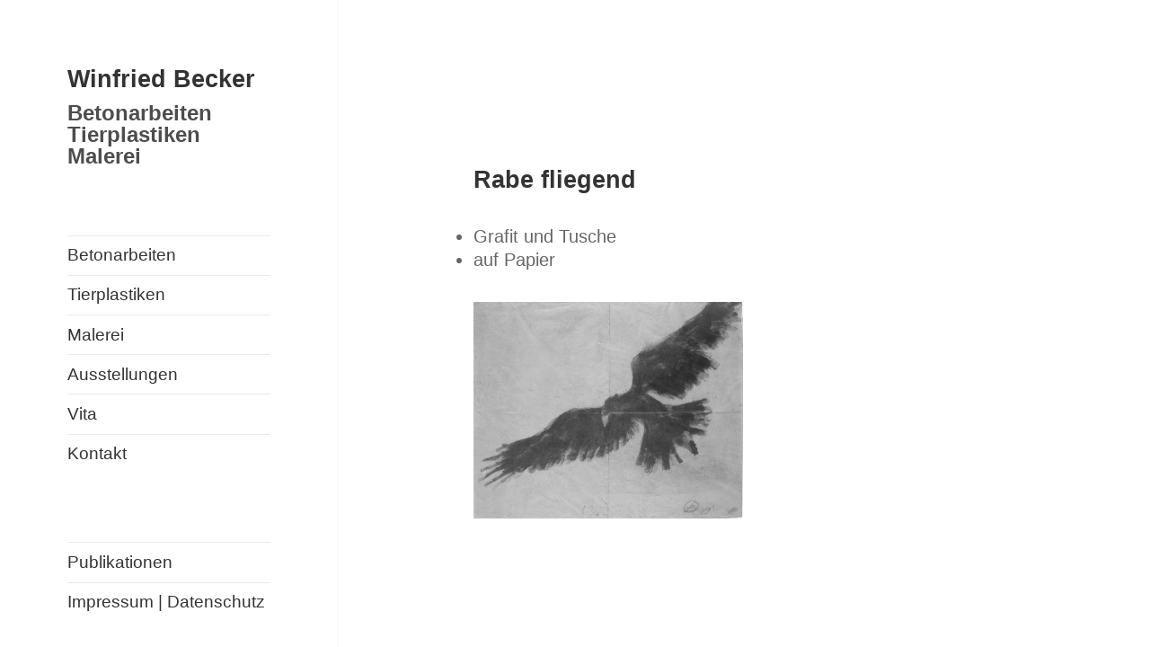

--- FILE ---
content_type: text/css
request_url: https://winfried-becker.de/wp-content/themes/winfriedbecker/style.css?ver=20251202
body_size: 595
content:
/*
Theme Name: Winfried Becker
Theme URI: 
Description: Child theme for twentyfifteen WordPress Theme
Author: softwerk Multimedia Agentur
Author URI: http://www.smma.de
Template: twentyfifteen
Version: 1.0
*/

@import url("../twentyfifteen/style.css");


body,
button,
input,
select,
textarea {
	color: #666;
	/*font-family: "Josefin Slab", serif;*/
	/*font-family: 'Open Sans', sans-serif;*/
	font-family: 'Open Sans Condensed', sans-serif;
	font-size: 20px;
	font-size: 2.0rem;
	line-height: 1.8;
}



/*.site-title{font-family: "Josefin Slab", serif;}*/
.site-title{font-family:  sans-serif;}


	

/* Navigation */

.main-navigation li.abstand{min-height: 42px; }
.main-navigation li {font-size: 120%;}





/* post */

div.post-grid{float: left; width: 220px; height: 280px;}


.hentry, .page-header, .page-content {
    box-shadow: none;
}


/* footer */

.entry-footer {
	border-top: 1px dotted #333;
	background-color: none;
	color: #707070;
	color: rgba(51, 51, 51, 0.7);
	font-family: "Noto Sans", sans-serif;
	font-size: 10px;
	font-size: 1.0rem;
	line-height: 1.8;
	padding: 1.8461% 2.6923%;
}